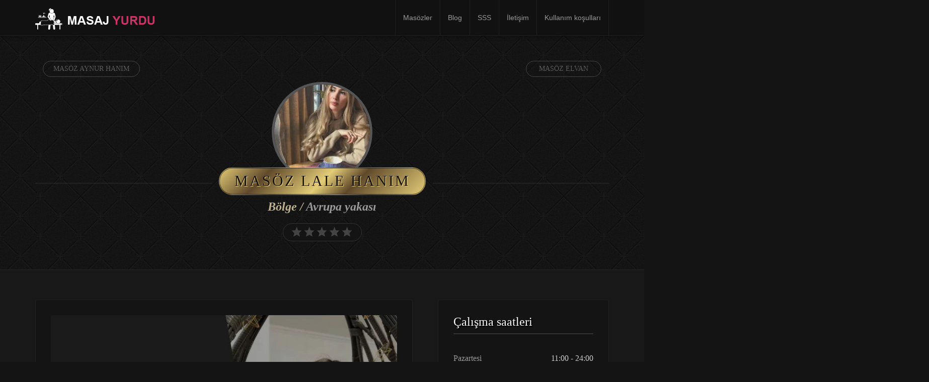

--- FILE ---
content_type: text/html; charset=UTF-8
request_url: https://masajyurdu.com/masoz-lale-hanim/
body_size: 15329
content:
<!doctype html>
<html lang="tr">

<head>
    <meta charset="UTF-8">
    <meta http-equiv="X-UA-Compatible" content="IE=edge">
    <meta name="viewport" content="width=device-width, initial-scale=1, minimum-scale=1, maximum-scale=1">
    <meta name="author" content="masajyurdu.com">
    <script data-minify="1" src="https://masajyurdu.com/wp-content/cache/min/1/html5shiv/3.7.2/html5shiv.min.js?ver=1764143970" data-rocket-defer defer></script>
    <script data-minify="1" src="https://masajyurdu.com/wp-content/cache/min/1/respond/1.4.2/respond.min.js?ver=1764143970" data-rocket-defer defer></script>
    <![endif]-->
        <link rel="pingback" href="https://masajyurdu.com/xmlrpc.php">
		<!--<link href='https://fonts.googleapis.com/css?family=Old+Standard+TT|Open+Sans:400,800|Playfair+Display:400,400italic|Alex+Brush&display=swap' rel='stylesheet' type='text/css'>-->
        <meta name='robots' content='index, follow, max-image-preview:large, max-snippet:-1, max-video-preview:-1' />
<meta name="generator" content=""/>
	<!-- This site is optimized with the Yoast SEO plugin v26.8 - https://yoast.com/product/yoast-seo-wordpress/ -->
	<title>Masöz Lale Hanım &amp; Masaj Vakti</title>
<link data-rocket-prefetch href="https://www.googletagmanager.com" rel="dns-prefetch"><link rel="preload" data-rocket-preload as="image" href="https://masajyurdu.com/wp-content/themes/masajvakti/images/pad.png" fetchpriority="high">
	<meta name="description" content="Masöz lale, daha öncelerde spa merkezlerinde çalışmış eğitimli, sertifikalı deneyimli masöz olarak hizmet veriyorum." />
	<link rel="canonical" href="https://masajyurdu.com/masoz-lale-hanim/" />
	<meta property="og:locale" content="tr_TR" />
	<meta property="og:type" content="article" />
	<meta property="og:title" content="Masöz Lale Hanım &amp; Masaj Vakti" />
	<meta property="og:description" content="Masöz lale, daha öncelerde spa merkezlerinde çalışmış eğitimli, sertifikalı deneyimli masöz olarak hizmet veriyorum." />
	<meta property="og:url" content="https://masajyurdu.com/masoz-lale-hanim/" />
	<meta property="og:site_name" content="Masaj Yurdu" />
	<meta property="article:modified_time" content="2025-04-17T05:55:08+00:00" />
	<meta name="twitter:card" content="summary_large_image" />
	<script type="application/ld+json" class="yoast-schema-graph">{"@context":"https://schema.org","@graph":[{"@type":["WebPage","ProfilePage"],"@id":"https://masajyurdu.com/masoz-lale-hanim/","url":"https://masajyurdu.com/masoz-lale-hanim/","name":"Masöz Lale Hanım & Masaj Vakti","isPartOf":{"@id":"https://masajyurdu.com/#website"},"datePublished":"2023-05-13T18:31:51+00:00","dateModified":"2025-04-17T05:55:08+00:00","description":"Masöz lale, daha öncelerde spa merkezlerinde çalışmış eğitimli, sertifikalı deneyimli masöz olarak hizmet veriyorum.","breadcrumb":{"@id":"https://masajyurdu.com/masoz-lale-hanim/#breadcrumb"},"inLanguage":"tr","potentialAction":[{"@type":"ReadAction","target":["https://masajyurdu.com/masoz-lale-hanim/"]}]},{"@type":"BreadcrumbList","@id":"https://masajyurdu.com/masoz-lale-hanim/#breadcrumb","itemListElement":[{"@type":"ListItem","position":1,"name":"Masözler","item":"https://masajyurdu.com/"},{"@type":"ListItem","position":2,"name":"Models","item":"https://masajyurdu.com/models/"},{"@type":"ListItem","position":3,"name":"Masöz lale hanım"}]},{"@type":"WebSite","@id":"https://masajyurdu.com/#website","url":"https://masajyurdu.com/","name":"Masaj Yurdu","description":"İstanbul Masöz","potentialAction":[{"@type":"SearchAction","target":{"@type":"EntryPoint","urlTemplate":"https://masajyurdu.com/?s={search_term_string}"},"query-input":{"@type":"PropertyValueSpecification","valueRequired":true,"valueName":"search_term_string"}}],"inLanguage":"tr"}]}</script>
	<!-- / Yoast SEO plugin. -->


<link rel="amphtml" href="https://masajyurdu.com/masoz-lale-hanim/amp/" /><meta name="generator" content="AMP for WP 1.1.11"/><link rel='dns-prefetch' href='//ajax.googleapis.com' />
<link rel='dns-prefetch' href='//cdn.jsdelivr.net' />

<link rel="alternate" type="application/rss+xml" title="Masaj Yurdu &raquo; akışı" href="https://masajyurdu.com/feed/" />
<link rel="alternate" type="application/rss+xml" title="Masaj Yurdu &raquo; yorum akışı" href="https://masajyurdu.com/comments/feed/" />
<link rel="alternate" type="application/rss+xml" title="Masaj Yurdu &raquo; Masöz lale hanım yorum akışı" href="https://masajyurdu.com/masoz-lale-hanim/feed/" />
<link rel="alternate" title="oEmbed (JSON)" type="application/json+oembed" href="https://masajyurdu.com/wp-json/oembed/1.0/embed?url=https%3A%2F%2Fmasajyurdu.com%2Fmasoz-lale-hanim%2F" />
<link rel="alternate" title="oEmbed (XML)" type="text/xml+oembed" href="https://masajyurdu.com/wp-json/oembed/1.0/embed?url=https%3A%2F%2Fmasajyurdu.com%2Fmasoz-lale-hanim%2F&#038;format=xml" />
<style id='wp-img-auto-sizes-contain-inline-css' type='text/css'>
img:is([sizes=auto i],[sizes^="auto," i]){contain-intrinsic-size:3000px 1500px}
/*# sourceURL=wp-img-auto-sizes-contain-inline-css */
</style>
<style id='wp-emoji-styles-inline-css' type='text/css'>

	img.wp-smiley, img.emoji {
		display: inline !important;
		border: none !important;
		box-shadow: none !important;
		height: 1em !important;
		width: 1em !important;
		margin: 0 0.07em !important;
		vertical-align: -0.1em !important;
		background: none !important;
		padding: 0 !important;
	}
/*# sourceURL=wp-emoji-styles-inline-css */
</style>
<style id='wp-block-library-inline-css' type='text/css'>
:root{--wp-block-synced-color:#7a00df;--wp-block-synced-color--rgb:122,0,223;--wp-bound-block-color:var(--wp-block-synced-color);--wp-editor-canvas-background:#ddd;--wp-admin-theme-color:#007cba;--wp-admin-theme-color--rgb:0,124,186;--wp-admin-theme-color-darker-10:#006ba1;--wp-admin-theme-color-darker-10--rgb:0,107,160.5;--wp-admin-theme-color-darker-20:#005a87;--wp-admin-theme-color-darker-20--rgb:0,90,135;--wp-admin-border-width-focus:2px}@media (min-resolution:192dpi){:root{--wp-admin-border-width-focus:1.5px}}.wp-element-button{cursor:pointer}:root .has-very-light-gray-background-color{background-color:#eee}:root .has-very-dark-gray-background-color{background-color:#313131}:root .has-very-light-gray-color{color:#eee}:root .has-very-dark-gray-color{color:#313131}:root .has-vivid-green-cyan-to-vivid-cyan-blue-gradient-background{background:linear-gradient(135deg,#00d084,#0693e3)}:root .has-purple-crush-gradient-background{background:linear-gradient(135deg,#34e2e4,#4721fb 50%,#ab1dfe)}:root .has-hazy-dawn-gradient-background{background:linear-gradient(135deg,#faaca8,#dad0ec)}:root .has-subdued-olive-gradient-background{background:linear-gradient(135deg,#fafae1,#67a671)}:root .has-atomic-cream-gradient-background{background:linear-gradient(135deg,#fdd79a,#004a59)}:root .has-nightshade-gradient-background{background:linear-gradient(135deg,#330968,#31cdcf)}:root .has-midnight-gradient-background{background:linear-gradient(135deg,#020381,#2874fc)}:root{--wp--preset--font-size--normal:16px;--wp--preset--font-size--huge:42px}.has-regular-font-size{font-size:1em}.has-larger-font-size{font-size:2.625em}.has-normal-font-size{font-size:var(--wp--preset--font-size--normal)}.has-huge-font-size{font-size:var(--wp--preset--font-size--huge)}.has-text-align-center{text-align:center}.has-text-align-left{text-align:left}.has-text-align-right{text-align:right}.has-fit-text{white-space:nowrap!important}#end-resizable-editor-section{display:none}.aligncenter{clear:both}.items-justified-left{justify-content:flex-start}.items-justified-center{justify-content:center}.items-justified-right{justify-content:flex-end}.items-justified-space-between{justify-content:space-between}.screen-reader-text{border:0;clip-path:inset(50%);height:1px;margin:-1px;overflow:hidden;padding:0;position:absolute;width:1px;word-wrap:normal!important}.screen-reader-text:focus{background-color:#ddd;clip-path:none;color:#444;display:block;font-size:1em;height:auto;left:5px;line-height:normal;padding:15px 23px 14px;text-decoration:none;top:5px;width:auto;z-index:100000}html :where(.has-border-color){border-style:solid}html :where([style*=border-top-color]){border-top-style:solid}html :where([style*=border-right-color]){border-right-style:solid}html :where([style*=border-bottom-color]){border-bottom-style:solid}html :where([style*=border-left-color]){border-left-style:solid}html :where([style*=border-width]){border-style:solid}html :where([style*=border-top-width]){border-top-style:solid}html :where([style*=border-right-width]){border-right-style:solid}html :where([style*=border-bottom-width]){border-bottom-style:solid}html :where([style*=border-left-width]){border-left-style:solid}html :where(img[class*=wp-image-]){height:auto;max-width:100%}:where(figure){margin:0 0 1em}html :where(.is-position-sticky){--wp-admin--admin-bar--position-offset:var(--wp-admin--admin-bar--height,0px)}@media screen and (max-width:600px){html :where(.is-position-sticky){--wp-admin--admin-bar--position-offset:0px}}

/*# sourceURL=wp-block-library-inline-css */
</style><style id='global-styles-inline-css' type='text/css'>
:root{--wp--preset--aspect-ratio--square: 1;--wp--preset--aspect-ratio--4-3: 4/3;--wp--preset--aspect-ratio--3-4: 3/4;--wp--preset--aspect-ratio--3-2: 3/2;--wp--preset--aspect-ratio--2-3: 2/3;--wp--preset--aspect-ratio--16-9: 16/9;--wp--preset--aspect-ratio--9-16: 9/16;--wp--preset--color--black: #000000;--wp--preset--color--cyan-bluish-gray: #abb8c3;--wp--preset--color--white: #ffffff;--wp--preset--color--pale-pink: #f78da7;--wp--preset--color--vivid-red: #cf2e2e;--wp--preset--color--luminous-vivid-orange: #ff6900;--wp--preset--color--luminous-vivid-amber: #fcb900;--wp--preset--color--light-green-cyan: #7bdcb5;--wp--preset--color--vivid-green-cyan: #00d084;--wp--preset--color--pale-cyan-blue: #8ed1fc;--wp--preset--color--vivid-cyan-blue: #0693e3;--wp--preset--color--vivid-purple: #9b51e0;--wp--preset--gradient--vivid-cyan-blue-to-vivid-purple: linear-gradient(135deg,rgb(6,147,227) 0%,rgb(155,81,224) 100%);--wp--preset--gradient--light-green-cyan-to-vivid-green-cyan: linear-gradient(135deg,rgb(122,220,180) 0%,rgb(0,208,130) 100%);--wp--preset--gradient--luminous-vivid-amber-to-luminous-vivid-orange: linear-gradient(135deg,rgb(252,185,0) 0%,rgb(255,105,0) 100%);--wp--preset--gradient--luminous-vivid-orange-to-vivid-red: linear-gradient(135deg,rgb(255,105,0) 0%,rgb(207,46,46) 100%);--wp--preset--gradient--very-light-gray-to-cyan-bluish-gray: linear-gradient(135deg,rgb(238,238,238) 0%,rgb(169,184,195) 100%);--wp--preset--gradient--cool-to-warm-spectrum: linear-gradient(135deg,rgb(74,234,220) 0%,rgb(151,120,209) 20%,rgb(207,42,186) 40%,rgb(238,44,130) 60%,rgb(251,105,98) 80%,rgb(254,248,76) 100%);--wp--preset--gradient--blush-light-purple: linear-gradient(135deg,rgb(255,206,236) 0%,rgb(152,150,240) 100%);--wp--preset--gradient--blush-bordeaux: linear-gradient(135deg,rgb(254,205,165) 0%,rgb(254,45,45) 50%,rgb(107,0,62) 100%);--wp--preset--gradient--luminous-dusk: linear-gradient(135deg,rgb(255,203,112) 0%,rgb(199,81,192) 50%,rgb(65,88,208) 100%);--wp--preset--gradient--pale-ocean: linear-gradient(135deg,rgb(255,245,203) 0%,rgb(182,227,212) 50%,rgb(51,167,181) 100%);--wp--preset--gradient--electric-grass: linear-gradient(135deg,rgb(202,248,128) 0%,rgb(113,206,126) 100%);--wp--preset--gradient--midnight: linear-gradient(135deg,rgb(2,3,129) 0%,rgb(40,116,252) 100%);--wp--preset--font-size--small: 13px;--wp--preset--font-size--medium: 20px;--wp--preset--font-size--large: 36px;--wp--preset--font-size--x-large: 42px;--wp--preset--spacing--20: 0.44rem;--wp--preset--spacing--30: 0.67rem;--wp--preset--spacing--40: 1rem;--wp--preset--spacing--50: 1.5rem;--wp--preset--spacing--60: 2.25rem;--wp--preset--spacing--70: 3.38rem;--wp--preset--spacing--80: 5.06rem;--wp--preset--shadow--natural: 6px 6px 9px rgba(0, 0, 0, 0.2);--wp--preset--shadow--deep: 12px 12px 50px rgba(0, 0, 0, 0.4);--wp--preset--shadow--sharp: 6px 6px 0px rgba(0, 0, 0, 0.2);--wp--preset--shadow--outlined: 6px 6px 0px -3px rgb(255, 255, 255), 6px 6px rgb(0, 0, 0);--wp--preset--shadow--crisp: 6px 6px 0px rgb(0, 0, 0);}:where(.is-layout-flex){gap: 0.5em;}:where(.is-layout-grid){gap: 0.5em;}body .is-layout-flex{display: flex;}.is-layout-flex{flex-wrap: wrap;align-items: center;}.is-layout-flex > :is(*, div){margin: 0;}body .is-layout-grid{display: grid;}.is-layout-grid > :is(*, div){margin: 0;}:where(.wp-block-columns.is-layout-flex){gap: 2em;}:where(.wp-block-columns.is-layout-grid){gap: 2em;}:where(.wp-block-post-template.is-layout-flex){gap: 1.25em;}:where(.wp-block-post-template.is-layout-grid){gap: 1.25em;}.has-black-color{color: var(--wp--preset--color--black) !important;}.has-cyan-bluish-gray-color{color: var(--wp--preset--color--cyan-bluish-gray) !important;}.has-white-color{color: var(--wp--preset--color--white) !important;}.has-pale-pink-color{color: var(--wp--preset--color--pale-pink) !important;}.has-vivid-red-color{color: var(--wp--preset--color--vivid-red) !important;}.has-luminous-vivid-orange-color{color: var(--wp--preset--color--luminous-vivid-orange) !important;}.has-luminous-vivid-amber-color{color: var(--wp--preset--color--luminous-vivid-amber) !important;}.has-light-green-cyan-color{color: var(--wp--preset--color--light-green-cyan) !important;}.has-vivid-green-cyan-color{color: var(--wp--preset--color--vivid-green-cyan) !important;}.has-pale-cyan-blue-color{color: var(--wp--preset--color--pale-cyan-blue) !important;}.has-vivid-cyan-blue-color{color: var(--wp--preset--color--vivid-cyan-blue) !important;}.has-vivid-purple-color{color: var(--wp--preset--color--vivid-purple) !important;}.has-black-background-color{background-color: var(--wp--preset--color--black) !important;}.has-cyan-bluish-gray-background-color{background-color: var(--wp--preset--color--cyan-bluish-gray) !important;}.has-white-background-color{background-color: var(--wp--preset--color--white) !important;}.has-pale-pink-background-color{background-color: var(--wp--preset--color--pale-pink) !important;}.has-vivid-red-background-color{background-color: var(--wp--preset--color--vivid-red) !important;}.has-luminous-vivid-orange-background-color{background-color: var(--wp--preset--color--luminous-vivid-orange) !important;}.has-luminous-vivid-amber-background-color{background-color: var(--wp--preset--color--luminous-vivid-amber) !important;}.has-light-green-cyan-background-color{background-color: var(--wp--preset--color--light-green-cyan) !important;}.has-vivid-green-cyan-background-color{background-color: var(--wp--preset--color--vivid-green-cyan) !important;}.has-pale-cyan-blue-background-color{background-color: var(--wp--preset--color--pale-cyan-blue) !important;}.has-vivid-cyan-blue-background-color{background-color: var(--wp--preset--color--vivid-cyan-blue) !important;}.has-vivid-purple-background-color{background-color: var(--wp--preset--color--vivid-purple) !important;}.has-black-border-color{border-color: var(--wp--preset--color--black) !important;}.has-cyan-bluish-gray-border-color{border-color: var(--wp--preset--color--cyan-bluish-gray) !important;}.has-white-border-color{border-color: var(--wp--preset--color--white) !important;}.has-pale-pink-border-color{border-color: var(--wp--preset--color--pale-pink) !important;}.has-vivid-red-border-color{border-color: var(--wp--preset--color--vivid-red) !important;}.has-luminous-vivid-orange-border-color{border-color: var(--wp--preset--color--luminous-vivid-orange) !important;}.has-luminous-vivid-amber-border-color{border-color: var(--wp--preset--color--luminous-vivid-amber) !important;}.has-light-green-cyan-border-color{border-color: var(--wp--preset--color--light-green-cyan) !important;}.has-vivid-green-cyan-border-color{border-color: var(--wp--preset--color--vivid-green-cyan) !important;}.has-pale-cyan-blue-border-color{border-color: var(--wp--preset--color--pale-cyan-blue) !important;}.has-vivid-cyan-blue-border-color{border-color: var(--wp--preset--color--vivid-cyan-blue) !important;}.has-vivid-purple-border-color{border-color: var(--wp--preset--color--vivid-purple) !important;}.has-vivid-cyan-blue-to-vivid-purple-gradient-background{background: var(--wp--preset--gradient--vivid-cyan-blue-to-vivid-purple) !important;}.has-light-green-cyan-to-vivid-green-cyan-gradient-background{background: var(--wp--preset--gradient--light-green-cyan-to-vivid-green-cyan) !important;}.has-luminous-vivid-amber-to-luminous-vivid-orange-gradient-background{background: var(--wp--preset--gradient--luminous-vivid-amber-to-luminous-vivid-orange) !important;}.has-luminous-vivid-orange-to-vivid-red-gradient-background{background: var(--wp--preset--gradient--luminous-vivid-orange-to-vivid-red) !important;}.has-very-light-gray-to-cyan-bluish-gray-gradient-background{background: var(--wp--preset--gradient--very-light-gray-to-cyan-bluish-gray) !important;}.has-cool-to-warm-spectrum-gradient-background{background: var(--wp--preset--gradient--cool-to-warm-spectrum) !important;}.has-blush-light-purple-gradient-background{background: var(--wp--preset--gradient--blush-light-purple) !important;}.has-blush-bordeaux-gradient-background{background: var(--wp--preset--gradient--blush-bordeaux) !important;}.has-luminous-dusk-gradient-background{background: var(--wp--preset--gradient--luminous-dusk) !important;}.has-pale-ocean-gradient-background{background: var(--wp--preset--gradient--pale-ocean) !important;}.has-electric-grass-gradient-background{background: var(--wp--preset--gradient--electric-grass) !important;}.has-midnight-gradient-background{background: var(--wp--preset--gradient--midnight) !important;}.has-small-font-size{font-size: var(--wp--preset--font-size--small) !important;}.has-medium-font-size{font-size: var(--wp--preset--font-size--medium) !important;}.has-large-font-size{font-size: var(--wp--preset--font-size--large) !important;}.has-x-large-font-size{font-size: var(--wp--preset--font-size--x-large) !important;}
/*# sourceURL=global-styles-inline-css */
</style>

<style id='classic-theme-styles-inline-css' type='text/css'>
/*! This file is auto-generated */
.wp-block-button__link{color:#fff;background-color:#32373c;border-radius:9999px;box-shadow:none;text-decoration:none;padding:calc(.667em + 2px) calc(1.333em + 2px);font-size:1.125em}.wp-block-file__button{background:#32373c;color:#fff;text-decoration:none}
/*# sourceURL=/wp-includes/css/classic-themes.min.css */
</style>
<link rel='stylesheet' id='toc-screen-css' href='https://masajyurdu.com/wp-content/plugins/table-of-contents-plus/screen.min.css?ver=2411.1' type='text/css' media='all' />
<link data-minify="1" rel='stylesheet' id='slickcss-css' href='https://masajyurdu.com/wp-content/cache/min/1/wp-content/themes/masajvakti/assets/plugins/slick/slick.css?ver=1764143969' type='text/css' media='all' />
<link data-minify="1" rel='stylesheet' id='slickthemecss-css' href='https://masajyurdu.com/wp-content/cache/min/1/wp-content/themes/masajvakti/assets/plugins/slick/slick-theme.css?ver=1764143969' type='text/css' media='all' />
<link rel='stylesheet' id='swipercss-css' href='https://masajyurdu.com/wp-content/themes/masajvakti/assets/plugins/swiper/swiper.min.css' type='text/css' media='all' />
<link data-minify="1" rel='stylesheet' id='tosruscss-css' href='https://masajyurdu.com/wp-content/cache/min/1/wp-content/themes/masajvakti/assets/plugins/tosrus/jquery.tosrus.all.css?ver=1764143969' type='text/css' media='all' />
<link data-minify="1" rel='stylesheet' id='bootstrap-css' href='https://masajyurdu.com/wp-content/cache/min/1/wp-content/themes/masajvakti/bootstrap/css/bootstrap.min.css?ver=1764143969' type='text/css' media='all' />
<link data-minify="1" rel='stylesheet' id='style-css' href='https://masajyurdu.com/wp-content/cache/min/1/wp-content/themes/masajvakti/style.css?ver=1764143969' type='text/css' media='all' />
<style id='rocket-lazyload-inline-css' type='text/css'>
.rll-youtube-player{position:relative;padding-bottom:56.23%;height:0;overflow:hidden;max-width:100%;}.rll-youtube-player:focus-within{outline: 2px solid currentColor;outline-offset: 5px;}.rll-youtube-player iframe{position:absolute;top:0;left:0;width:100%;height:100%;z-index:100;background:0 0}.rll-youtube-player img{bottom:0;display:block;left:0;margin:auto;max-width:100%;width:100%;position:absolute;right:0;top:0;border:none;height:auto;-webkit-transition:.4s all;-moz-transition:.4s all;transition:.4s all}.rll-youtube-player img:hover{-webkit-filter:brightness(75%)}.rll-youtube-player .play{height:100%;width:100%;left:0;top:0;position:absolute;background:url(https://masajyurdu.com/wp-content/plugins/wp-rocket/assets/img/youtube.png) no-repeat center;background-color: transparent !important;cursor:pointer;border:none;}
/*# sourceURL=rocket-lazyload-inline-css */
</style>
<script type="text/javascript" src="https://masajyurdu.com/wp-content/themes/masajvakti/assets/js/jquery.min.js" id="jquery-js" data-rocket-defer defer></script>
<script data-minify="1" type="text/javascript" src="https://masajyurdu.com/wp-content/cache/min/1/wp-content/themes/masajvakti/assets/js/rate.js?ver=1764143970" id="rate-js" data-rocket-defer defer></script>
<link rel="https://api.w.org/" href="https://masajyurdu.com/wp-json/" /><link rel="EditURI" type="application/rsd+xml" title="RSD" href="https://masajyurdu.com/xmlrpc.php?rsd" />
<meta name="generator" content="WordPress 6.9" />
<link rel='shortlink' href='https://masajyurdu.com/?p=481' />
<script>document.createElement( "picture" );if(!window.HTMLPictureElement && document.addEventListener) {window.addEventListener("DOMContentLoaded", function() {var s = document.createElement("script");s.src = "https://masajyurdu.com/wp-content/plugins/webp-express/js/picturefill.min.js";document.body.appendChild(s);});}</script><style> .navbar-nav li a { height:px; }</style><link rel="icon" href="https://masajyurdu.com/wp-content/uploads/2021/04/cropped-icon-32x32.jpg" sizes="32x32" />
<link rel="icon" href="https://masajyurdu.com/wp-content/uploads/2021/04/cropped-icon-192x192.jpg" sizes="192x192" />
<link rel="apple-touch-icon" href="https://masajyurdu.com/wp-content/uploads/2021/04/cropped-icon-180x180.jpg" />
<meta name="msapplication-TileImage" content="https://masajyurdu.com/wp-content/uploads/2021/04/cropped-icon-270x270.jpg" />
		<style type="text/css" id="wp-custom-css">
			.model-header-photo  img {
    border: 5px solid #555555;
    border-radius: 50%;
    max-width: 200px;
    width: 100%;
}		</style>
		<noscript><style id="rocket-lazyload-nojs-css">.rll-youtube-player, [data-lazy-src]{display:none !important;}</style></noscript>
<!-- Global site tag (gtag.js) - Google Analytics -->
<script async src="https://www.googletagmanager.com/gtag/js?id=G-PEELTDVHSW"></script>
<script>
window.dataLayer = window.dataLayer || [];
function gtag(){dataLayer.push(arguments);}
gtag('js', new Date());
gtag('config', 'G-PEELTDVHSW');
</script>
    <meta name="generator" content="WP Rocket 3.20.3" data-wpr-features="wpr_defer_js wpr_minify_js wpr_lazyload_images wpr_lazyload_iframes wpr_preconnect_external_domains wpr_oci wpr_minify_css wpr_preload_links wpr_desktop" /></head>
    <body data-rsssl=1 class="wp-singular models-template-default single single-models postid-481 wp-theme-masajvakti" onunload="">
	
        <div  class="site-container">

<!-- ----------- Topbar Location and phone -->

  
		<nav class="navbar navbar-default" role="navigation">
                <div class="container full-on-mobile">
				
                    <div class="navbar-header">
                       
                        <a class="main-logo" href="https://masajyurdu.com">
<img src="data:image/svg+xml,%3Csvg%20xmlns='http://www.w3.org/2000/svg'%20viewBox='0%200%200%200'%3E%3C/svg%3E" class="logo-image" data-lazy-src="https://masajyurdu.com/wp-content/uploads/2021/04/LOGOM.png" /><noscript><img src="https://masajyurdu.com/wp-content/uploads/2021/04/LOGOM.png" class="logo-image" /></noscript>                        </a>
                    </div>
					 <button type="button" class="navbar-toggle" data-toggle="collapse" data-target="#bs-example-navbar-collapse-1">
                            <span class="sr-only">Toggle navigation</span>
                            
							
							<span class="icon-bar"></span>
                            <span class="icon-bar"></span>
                            <span class="icon-bar"></span>
                        </button>
                    <div class="collapse navbar-collapse" id="bs-example-navbar-collapse-1">
                        <ul id="menu-menu" class="nav navbar-nav navbar-right"><li id="menu-item-20" class="menu-item menu-item-type-post_type menu-item-object-page menu-item-home menu-item-20"><a title="Masözler" href="https://masajyurdu.com/">Masözler</a></li>
<li id="menu-item-19" class="menu-item menu-item-type-post_type menu-item-object-page current_page_parent menu-item-19"><a title="Blog" href="https://masajyurdu.com/blog/">Blog</a></li>
<li id="menu-item-76" class="menu-item menu-item-type-post_type menu-item-object-page menu-item-76"><a title="SSS" href="https://masajyurdu.com/sss/">SSS</a></li>
<li id="menu-item-8180" class="menu-item menu-item-type-custom menu-item-object-custom menu-item-8180"><a title="İletişim" href="https://istanbulmasajvakti.net/iletisim/">İletişim</a></li>
<li id="menu-item-610" class="menu-item menu-item-type-post_type menu-item-object-page menu-item-610"><a title="Kullanım koşulları" href="https://masajyurdu.com/kullanim-kosullari/">Kullanım koşulları</a></li>
</ul>                    </div>
                </div>
            </nav>
		<div  id="menu">
		<nav class="navbar navbar-default scroller " role="navigation">                <div  class="container">
				
                    <div class="navbar-header">
                        <button type="button" class="navbar-toggle" data-toggle="collapse" data-target="#bs-example-navbar-collapse-1">
                            <span class="sr-only">Toggle navigation scroller</span>
                            <span class="icon-bar"></span>
                            <span class="icon-bar"></span>
                            <span class="icon-bar"></span>
                        </button>
                        <a class="" href="https://masajyurdu.com">
<img src="data:image/svg+xml,%3Csvg%20xmlns='http://www.w3.org/2000/svg'%20viewBox='0%200%200%200'%3E%3C/svg%3E" data-lazy-src="https://masajyurdu.com/wp-content/uploads/2021/04/LOGOM.png" /><noscript><img src="https://masajyurdu.com/wp-content/uploads/2021/04/LOGOM.png" /></noscript>                        </a>
                    </div>
                    <div class="collapse navbar-collapse" id="bs-example-navbar-collapse-1">
                        <ul id="menu-menu-1" class="nav navbar-nav navbar-right"><li class="menu-item menu-item-type-post_type menu-item-object-page menu-item-home menu-item-20"><a title="Masözler" href="https://masajyurdu.com/">Masözler</a></li>
<li class="menu-item menu-item-type-post_type menu-item-object-page current_page_parent menu-item-19"><a title="Blog" href="https://masajyurdu.com/blog/">Blog</a></li>
<li class="menu-item menu-item-type-post_type menu-item-object-page menu-item-76"><a title="SSS" href="https://masajyurdu.com/sss/">SSS</a></li>
<li class="menu-item menu-item-type-custom menu-item-object-custom menu-item-8180"><a title="İletişim" href="https://istanbulmasajvakti.net/iletisim/">İletişim</a></li>
<li class="menu-item menu-item-type-post_type menu-item-object-page menu-item-610"><a title="Kullanım koşulları" href="https://masajyurdu.com/kullanim-kosullari/">Kullanım koşulları</a></li>
</ul>                    </div>
                </div>
            </nav>
			</div>
            
            <main  class="site-inner">
    <div  class="page-header">
        <div class="jumbotron jumbo-bkg">
            <div class="container jumbotron-inner">
                <div class="container" style="z-index: 9999999;">
                    <div class="nextprevX-container">
                        <div class="hidden-xs col-sm-6 text-left pull-left"><div class="prevnext-left"><a href="https://masajyurdu.com/masoz-aynur-hanim/" title="Masöz aynur hanım"><span>Masöz aynur hanım</span></a></div></div><div class="hidden-xs col-sm-6 text-right pull-right"><div class="prevnext-right"><a href="https://masajyurdu.com/masoz-elvan/" title="Masöz elvan"><span>Masöz elvan</span></a></div></div> 
                    </div>
                </div>
                <div class="container model-head-container">
                                            <div class="model-header-photo"><picture><source data-lazy-srcset="https://masajyurdu.com/wp-content/uploads/2021/10/sr3-200x200.jpg.webp" type="image/webp"><img src="data:image/svg+xml,%3Csvg%20xmlns='http://www.w3.org/2000/svg'%20viewBox='0%200%200%200'%3E%3C/svg%3E" alt="masöz lale hanım" class="webpexpress-processed" data-lazy-src="https://masajyurdu.com/wp-content/uploads/2021/10/sr3-200x200.jpg"><noscript><img src="https://masajyurdu.com/wp-content/uploads/2021/10/sr3-200x200.jpg" alt="masöz lale hanım" class="webpexpress-processed"></noscript></picture></div>
                                                    <h2 class="subtitle fancy"><span class="model-title-bg">Masöz lale hanım</span></h2>
                            <h3 class="model-sub_title"> <b><font color="#bdb392">Bölge / </font><font color="#999999">Avrupa yakası</font></b></h3><ul data-rating="0.0" class="rating" ><li class="empty"><span class="l"></span><span class="r"></span></li><li class="empty"><span class="l"></span><span class="r"></span></li><li class="empty"><span class="l"></span><span class="r"></span></li><li class="empty"><span class="l"></span><span class="r"></span></li><li class="empty"><span class="l"></span><span class="r"></span></li></ul>                </div>
            </div>
        </div>
    </div>
    <section  class="topmar padbottom">
        <div class="container">
            <div class="row">
                <div class="col-md-8 col-sm-8">
                                                                                                                                                                                            <div class="article">
                                                <div class="model-video">
                                                    <iframe loading="lazy" title="Masöz Lale Hanım &amp; Masaj Vakti" src="about:blank" width="640" height="360" frameborder="0" allow="autoplay; fullscreen; picture-in-picture; clipboard-write; encrypted-media; web-share" referrerpolicy="strict-origin-when-cross-origin" data-rocket-lazyload="fitvidscompatible" data-lazy-src="https://player.vimeo.com/video/818264416?dnt=1&#038;app_id=122963"></iframe><noscript><iframe title="Masöz Lale Hanım &amp; Masaj Vakti" src="https://player.vimeo.com/video/818264416?dnt=1&amp;app_id=122963" width="640" height="360" frameborder="0" allow="autoplay; fullscreen; picture-in-picture; clipboard-write; encrypted-media; web-share" referrerpolicy="strict-origin-when-cross-origin"></iframe></noscript>                                                </div>
                                            </div>
                                                                                            <div class="article">
                                                    <div class="headline">
                                                         </div>
                                                    <div class="model-thumbs-gallery">
                                                        <div class="row no-gutters model-gallery-section">
                                                            <div id="model-gallery" class="models-gallery thumbs">
                                                                                                                                                                                                            <div class="model-gallery-container">
                                                                            <div class="grid">
                                                                                <figure class="effect-bubba"> <a href="https://masajyurdu.com/wp-content/uploads/2021/10/sr1.jpg"><picture><source data-lazy-srcset="https://masajyurdu.com/wp-content/uploads/2021/10/sr1-360x504.jpg.webp" type="image/webp"><img src="data:image/svg+xml,%3Csvg%20xmlns='http://www.w3.org/2000/svg'%20viewBox='0%200%200%200'%3E%3C/svg%3E" alt="masöz lale hanım" class="webpexpress-processed" data-lazy-src="https://masajyurdu.com/wp-content/uploads/2021/10/sr1-360x504.jpg"><noscript><img src="https://masajyurdu.com/wp-content/uploads/2021/10/sr1-360x504.jpg" alt="masöz lale hanım" class="webpexpress-processed"></noscript></picture></a>
                                                                                    <figcaption id="single-model-img"> </figcaption>
                                                                                </figure>
                                                                            </div>
                                                                        </div>
                                                                                                                                                <div class="model-gallery-container">
                                                                            <div class="grid">
                                                                                <figure class="effect-bubba"> <a href="https://masajyurdu.com/wp-content/uploads/2021/10/sr.jpg"><picture><source data-lazy-srcset="https://masajyurdu.com/wp-content/uploads/2021/10/sr-360x504.jpg.webp" type="image/webp"><img src="data:image/svg+xml,%3Csvg%20xmlns='http://www.w3.org/2000/svg'%20viewBox='0%200%200%200'%3E%3C/svg%3E" alt="masöz lale hanım" class="webpexpress-processed" data-lazy-src="https://masajyurdu.com/wp-content/uploads/2021/10/sr-360x504.jpg"><noscript><img src="https://masajyurdu.com/wp-content/uploads/2021/10/sr-360x504.jpg" alt="masöz lale hanım" class="webpexpress-processed"></noscript></picture></a>
                                                                                    <figcaption id="single-model-img"> </figcaption>
                                                                                </figure>
                                                                            </div>
                                                                        </div>
                                                                                                                                                <div class="model-gallery-container">
                                                                            <div class="grid">
                                                                                <figure class="effect-bubba"> <a href="https://masajyurdu.com/wp-content/uploads/2021/10/sr2.jpg"><picture><source data-lazy-srcset="https://masajyurdu.com/wp-content/uploads/2021/10/sr2-360x504.jpg.webp" type="image/webp"><img src="data:image/svg+xml,%3Csvg%20xmlns='http://www.w3.org/2000/svg'%20viewBox='0%200%200%200'%3E%3C/svg%3E" alt="masöz lale hanım" class="webpexpress-processed" data-lazy-src="https://masajyurdu.com/wp-content/uploads/2021/10/sr2-360x504.jpg"><noscript><img src="https://masajyurdu.com/wp-content/uploads/2021/10/sr2-360x504.jpg" alt="masöz lale hanım" class="webpexpress-processed"></noscript></picture></a>
                                                                                    <figcaption id="single-model-img"> </figcaption>
                                                                                </figure>
                                                                            </div>
                                                                        </div>
                                                                                                                                                <div class="model-gallery-container">
                                                                            <div class="grid">
                                                                                <figure class="effect-bubba"> <a href="https://masajyurdu.com/wp-content/uploads/2021/10/sr3.jpg"><picture><source data-lazy-srcset="https://masajyurdu.com/wp-content/uploads/2021/10/sr3-360x504.jpg.webp" type="image/webp"><img src="data:image/svg+xml,%3Csvg%20xmlns='http://www.w3.org/2000/svg'%20viewBox='0%200%200%200'%3E%3C/svg%3E" alt="masöz lale hanım" class="webpexpress-processed" data-lazy-src="https://masajyurdu.com/wp-content/uploads/2021/10/sr3-360x504.jpg"><noscript><img src="https://masajyurdu.com/wp-content/uploads/2021/10/sr3-360x504.jpg" alt="masöz lale hanım" class="webpexpress-processed"></noscript></picture></a>
                                                                                    <figcaption id="single-model-img"> </figcaption>
                                                                                </figure>
                                                                            </div>
                                                                        </div>
                                                                                                                                                                                                                </div>
                                                        </div>
                                                    </div>
                                                </div>

                    <style>

                        .np-cont{
                            display: grid; grid-template-columns: 46% 50%
                        }

                        .tel-ngy-no{
                            background: #19a6f9;
                            color: white;
                            font-size: 28px;
                            display: flex;
                            height: 59px;
                            text-align: center;
                            align-items: center;
                            width: 292px;
                            justify-content: center;
                        }

                        .wp-ngy-no{
                            background: #25D366;
                            color: white;
                            font-size: 28px;
                            display: flex;
                            height: 59px;
                            text-align: center;
                            align-items: center;
                            width: 292px;
                            justify-content: center;
                        }

                        @media only screen and (max-width: 720px){
                           .np-cont{
                               display: block;
                           }

                            .wp-ngy-no{margin-bottom:7px;}

                            .wp-ngy-no, .tel-ngy-no{
                                width: unset;
                                font-size:23px;
                                height: 45px;
                            }


                        }

                    </style>

                                                                                                    <div class="aboutmodel-container">
                                                        <h1 style="text-align: center;">Masöz Lale Hanım</h1>
<p>Herkese merhaba ben masaj terapisti masöz lale profilime hoş geldiniz.</p>
<p>M.E.B eğitimlerim sonucu gerekli sertifikalara sahibim.</p>
<p>Daha öncelerde spa merkezlerinde çalışmış deneyimli masözüm.</p>
<p>Şimdilerde ise bu tecrübe ve deneyimimi kendi yerimde bağımsız çalışarak sürdürüyorum.</p>
<p>Bir çok masaj terapisini uygulayan işinin ehli bir masözüm.</p>
<p>Masaj için gerekli donanım ve tertibata sahibim.</p>
<p>Özel hazırladığım aromaterapi masaj yağlarım mevcut dur.</p>
<p>Kaliteli hizmet anlayışımı ön safhada tutup verimli masaj seansı almanızı sağlıyorum.</p>
<p>Bay ve bayanlara hizmet veriyorum.</p>
<p>Bulunduğum yer Avrupa yakası,</p>
<p>Masaj hizmetimi kendi yerimde gerçekleştiriyorum.</p>
<p>Detaylı olarak hizmet bilgilerimi öğrenmek için benimle iletişime geçin.</p>
                                                                <div class="np-cont">
	                                                                                                                                        <div>
                                                                            <a class="wp-ngy-no"
                                                                               href="https://wa.me/+905521634757?text=Merhaba%20masaj%20vakti%20sitesi%20%C3%BCzerinden%20ula%C5%9F%C4%B1yorum%20masaj%20hizmetleriniz%20hakkında%20bilgi%20alabilirmiyim.">
				                                                                0552 163 47 57                                                                                <svg style="fill:white; margin-left:7px;"
                                                                                     xmlns="http://www.w3.org/2000/svg"
                                                                                     width="24" height="24"
                                                                                     viewBox="0 0 24 24">
                                                                                    <path d="M.057 24l1.687-6.163c-1.041-1.804-1.588-3.849-1.587-5.946.003-6.556 5.338-11.891 11.893-11.891 3.181.001 6.167 1.24 8.413 3.488 2.245 2.248 3.481 5.236 3.48 8.414-.003 6.557-5.338 11.892-11.893 11.892-1.99-.001-3.951-.5-5.688-1.448l-6.305 1.654zm6.597-3.807c1.676.995 3.276 1.591 5.392 1.592 5.448 0 9.886-4.434 9.889-9.885.002-5.462-4.415-9.89-9.881-9.892-5.452 0-9.887 4.434-9.889 9.884-.001 2.225.651 3.891 1.746 5.634l-.999 3.648 3.742-.981zm11.387-5.464c-.074-.124-.272-.198-.57-.347-.297-.149-1.758-.868-2.031-.967-.272-.099-.47-.149-.669.149-.198.297-.768.967-.941 1.165-.173.198-.347.223-.644.074-.297-.149-1.255-.462-2.39-1.475-.883-.788-1.48-1.761-1.653-2.059-.173-.297-.018-.458.13-.606.134-.133.297-.347.446-.521.151-.172.2-.296.3-.495.099-.198.05-.372-.025-.521-.075-.148-.669-1.611-.916-2.206-.242-.579-.487-.501-.669-.51l-.57-.01c-.198 0-.52.074-.792.372s-1.04 1.016-1.04 2.479 1.065 2.876 1.213 3.074c.149.198 2.095 3.2 5.076 4.487.709.306 1.263.489 1.694.626.712.226 1.36.194 1.872.118.571-.085 1.758-.719 2.006-1.413.248-.695.248-1.29.173-1.414z"/>
                                                                                </svg>
                                                                            </a>
                                                                        </div>
	                                                                	                                                                                                                                        <div>
                                                                            <a class="tel-ngy-no"
                                                                               href="tel:05521634757">
				                                                                0552 163 47 57                                                                                <svg style="fill: white; margin-left:7px;"
                                                                                     width="24" height="24"
                                                                                     version="1.1" id="Capa_1"
                                                                                     xmlns="http://www.w3.org/2000/svg"
                                                                                     xmlns:xlink="http://www.w3.org/1999/xlink"
                                                                                     x="0px" y="0px"
                                                                                     viewBox="0 0 513.64 513.64"
                                                                                     style="enable-background:new 0 0 513.64 513.64;"
                                                                                     xml:space="preserve">
<g>
    <g>
        <path d="M499.66,376.96l-71.68-71.68c-25.6-25.6-69.12-15.359-79.36,17.92c-7.68,23.041-33.28,35.841-56.32,30.72
			c-51.2-12.8-120.32-79.36-133.12-133.12c-7.68-23.041,7.68-48.641,30.72-56.32c33.28-10.24,43.52-53.76,17.92-79.36l-71.68-71.68
			c-20.48-17.92-51.2-17.92-69.12,0l-48.64,48.64c-48.64,51.2,5.12,186.88,125.44,307.2c120.32,120.32,256,176.641,307.2,125.44
			l48.64-48.64C517.581,425.6,517.581,394.88,499.66,376.96z"/>
    </g>
</g>
                                                                                    <g>
                                                                                    </g>
                                                                                    <g>
                                                                                    </g>
                                                                                    <g>
                                                                                    </g>
                                                                                    <g>
                                                                                    </g>
                                                                                    <g>
                                                                                    </g>
                                                                                    <g>
                                                                                    </g>
                                                                                    <g>
                                                                                    </g>
                                                                                    <g>
                                                                                    </g>
                                                                                    <g>
                                                                                    </g>
                                                                                    <g>
                                                                                    </g>
                                                                                    <g>
                                                                                    </g>
                                                                                    <g>
                                                                                    </g>
                                                                                    <g>
                                                                                    </g>
                                                                                    <g>
                                                                                    </g>
                                                                                    <g>
                                                                                    </g>
                                                                            </a>
                                                                        </div>
	                                                                                                                                </div>

                                                    </div>
                                                
                </div>

                <div class="col-md-4 col-sm-4">
                    <aside id="main_sidebar">
                        <div class="model-sidebar">
                                                                                                <li class="widget ">								
                                                                                    <h3 class="widgettitle">Çalışma saatleri</h3>
                                                                                            <ul class="model-table">
                                                                                                                                                                        <dl> <dt>Pazartesi</dt>
                                                                <dd>
                                                                    11:00 - 24:00                                                                </dd>
                                                            </dl>

                                                                                                                        <dl> <dt>Salı</dt>
                                                                <dd>
                                                                    11:00 - 24:00                                                                </dd>
                                                            </dl>

                                                                                                                        <dl> <dt>Çarşamba</dt>
                                                                <dd>
                                                                    11:00 - 24:00                                                                </dd>
                                                            </dl>

                                                                                                                        <dl> <dt>Perşembe</dt>
                                                                <dd>
                                                                    11:00 - 24:00                                                                </dd>
                                                            </dl>

                                                                                                                        <dl> <dt>Cuma</dt>
                                                                <dd>
                                                                    11:00 - 24:00                                                                </dd>
                                                            </dl>

                                                                                                                        <dl> <dt>Cumartesi</dt>
                                                                <dd>
                                                                    11:00 - 24:00                                                                </dd>
                                                            </dl>

                                                                                                                        <dl> <dt>Pazar</dt>
                                                                <dd>
                                                                    11:00 - 24:00                                                                </dd>
                                                            </dl>

                                                            														<br></br>
										<span style="color: #bdb392;">Pandemi sürecinde çalışma saatleri farklılık gösterebilir.</span>
                                                                                                                </ul>
                                    </li>
                                                                        <li class="widget ">								
                                                                                        <ul class="model-table">
                                                                                                                                                                                                <h3 class="widgettitle">Uyguladığım masaj türleri</h3>
                                                                                                                                                    <p>
                                                                                <p>İsveç masajı</p>
<p>Klasik masaj</p>
<p>Derin doku masajı</p>
<p>Relax masajı</p>
<p>Aromaterapi masajı</p>
<p>Anti stress masajı</p>
<p>Medikal masaj</p>
                                                                            </p>
                                                                                                                            </ul>
                                    </li>
                                                                            					
                        </div>
					<li class="widget ">
<ul class="model-table">
<p>
	</p>
<p>
<iframe loading="lazy" title="Masaj Vakti Uyarı!" src="about:blank" width="960" height="540" frameborder="0" allow="autoplay; fullscreen; picture-in-picture" allowfullscreen data-rocket-lazyload="fitvidscompatible" data-lazy-src="https://player.vimeo.com/video/666085053?h=e4c66929b8&#038;dnt=1&#038;app_id=122963"></iframe><noscript><iframe title="Masaj Vakti Uyarı!" src="https://player.vimeo.com/video/666085053?h=e4c66929b8&amp;dnt=1&amp;app_id=122963" width="960" height="540" frameborder="0" allow="autoplay; fullscreen; picture-in-picture" allowfullscreen></iframe></noscript>
</p>
</ul>
</li>
                    </aside>
                </div>
            </div>
            
            
            
<div id="comments" class="comments-area">

		<!-- Button trigger modal -->
<div class="leaverevbutton"><button type="button" class="buttonanim" data-toggle="modal" data-target="#myModal"><span>
Masöz lale hanım > İsimli terapiste yorum yap</span>
</button></div>


		
	


<!-- Modal -->
<div class="modal fade" id="myModal" tabindex="-1" role="dialog" aria-labelledby="myModalLabel" aria-hidden="true">
<div class="vertical-alignment-helper">
  <div class="modal-dialog vertical-align-center">
    <div class="modal-content">
      <div class="modal-header">
        <button type="button" class="close" data-dismiss="modal" aria-label="Close"><span aria-hidden="true">&times;</span></button>
        <h4 class="modal-title" id="myModalLabel">Yorum yap <span class="modal-review-model">Masöz lale hanım<span></h4>
      </div>
      <div class="modal-body">
       	<div id="respond" class="comment-respond">
		<h3 id="reply-title" class="comment-reply-title"> <small><a rel="nofollow" id="cancel-comment-reply-link" href="/masoz-lale-hanim/#respond" style="display:none;">Yanıtı iptal et</a></small></h3><p class="must-log-in">Yorum yapabilmek için <a href="https://masajyurdu.com/wp-login.php?redirect_to=https%3A%2F%2Fmasajyurdu.com%2Fmasoz-lale-hanim%2F">oturum açmalısınız</a>.</p>	</div><!-- #respond -->
	      </div>
      
    </div>
  </div>
</div></div>

</div><!-- #comments -->
            
        </div>
        </div>
    </section>
                </main>
            <footer class="site-footer" id="footer">
                <div class="container">
                    <div class="row">
                                                    <div class="col-md-3 col-sm-3">
                                <li id="search-4" class="widget widget_search"><h3 class="widgettitle">Site içi arama</h3><form action="https://masajyurdu.com/" method="get">
    <fieldset>
		<div class="input-group">
			<input type="text" name="s" id="search" placeholder="Ne aramak istiyorsun?" value="" class="form-control" />
			<span class="input-group-btn">
				<button type="submit" class="btn btn-primary">Ara</button>
			</span>
		</div>
    </fieldset>
</form></li><li id="text-3" class="widget widget_text">			<div class="textwidget"><p>İstanbul genelinde bölge ayrımı olmaksızın serbest çalışan masaj terapisti masöz bayan profillerinin yer aldığı web sitemizden masaj hizmeti almak için yararlanabilirsiniz.</p>
</div>
		</li>                            </div>
                                                                            <div class="col-md-3 col-sm-3">
                                <li id="nav_menu-3" class="widget widget_nav_menu"><h3 class="widgettitle">Menü</h3><div class="menu-menu-container"><ul id="menu-menu-2" class="menu"><li class="menu-item menu-item-type-post_type menu-item-object-page menu-item-home menu-item-20"><a href="https://masajyurdu.com/">Masözler</a></li>
<li class="menu-item menu-item-type-post_type menu-item-object-page current_page_parent menu-item-19"><a href="https://masajyurdu.com/blog/">Blog</a></li>
<li class="menu-item menu-item-type-post_type menu-item-object-page menu-item-76"><a href="https://masajyurdu.com/sss/">SSS</a></li>
<li class="menu-item menu-item-type-custom menu-item-object-custom menu-item-8180"><a href="https://istanbulmasajvakti.net/iletisim/">İletişim</a></li>
<li class="menu-item menu-item-type-post_type menu-item-object-page menu-item-610"><a href="https://masajyurdu.com/kullanim-kosullari/">Kullanım koşulları</a></li>
</ul></div></li>                            </div>
                                                                            <div class="col-md-3 col-sm-3">
                                
		<li id="recent-posts-4" class="widget widget_recent_entries">
		<h3 class="widgettitle">Son Yazılar</h3>
		<ul>
											<li>
					<a href="https://masajyurdu.com/evde-masaj-hizmeti-veren-masozler/">Evde Masaj Hizmeti Veren Masözler</a>
									</li>
											<li>
					<a href="https://masajyurdu.com/istanbulda-en-iyi-masoz-sitesi/">İstanbul&#8217;da En İyi Masöz Sitesi</a>
									</li>
											<li>
					<a href="https://masajyurdu.com/basaksehir-masoz/">Başakşehir masöz</a>
									</li>
											<li>
					<a href="https://masajyurdu.com/bagcilar-masoz/">Bağcılar masöz</a>
									</li>
											<li>
					<a href="https://masajyurdu.com/istanbul-masaj-salonu/">İstanbul masaj salonu</a>
									</li>
					</ul>

		</li>                            </div>
                                                						
                    </div>
                </div>
				
            </footer>
        </div>        
<div  class="bottom-footer">
<div class="container">
<div  class="col-sm-12 col-md-6 foot-left">Copyright &copy; 2026 <a href="https://masajyurdu.com" title="Masaj Yurdu">Masaj Yurdu</a></div>
<div  class="col-sm-12 col-md-6 foot-right">
28 Ocak 2026 Çarşamba</div>
</div>
</div>
	  <script type="speculationrules">
{"prefetch":[{"source":"document","where":{"and":[{"href_matches":"/*"},{"not":{"href_matches":["/wp-*.php","/wp-admin/*","/wp-content/uploads/*","/wp-content/*","/wp-content/plugins/*","/wp-content/themes/masajvakti/*","/*\\?(.+)"]}},{"not":{"selector_matches":"a[rel~=\"nofollow\"]"}},{"not":{"selector_matches":".no-prefetch, .no-prefetch a"}}]},"eagerness":"conservative"}]}
</script>
<script type="text/javascript" id="toc-front-js-extra">
/* <![CDATA[ */
var tocplus = {"visibility_show":"G\u00f6ster","visibility_hide":"Gizle","width":"Auto"};
//# sourceURL=toc-front-js-extra
/* ]]> */
</script>
<script type="text/javascript" src="https://masajyurdu.com/wp-content/plugins/table-of-contents-plus/front.min.js?ver=2411.1" id="toc-front-js" data-rocket-defer defer></script>
<script type="text/javascript" id="rocket-browser-checker-js-after">
/* <![CDATA[ */
"use strict";var _createClass=function(){function defineProperties(target,props){for(var i=0;i<props.length;i++){var descriptor=props[i];descriptor.enumerable=descriptor.enumerable||!1,descriptor.configurable=!0,"value"in descriptor&&(descriptor.writable=!0),Object.defineProperty(target,descriptor.key,descriptor)}}return function(Constructor,protoProps,staticProps){return protoProps&&defineProperties(Constructor.prototype,protoProps),staticProps&&defineProperties(Constructor,staticProps),Constructor}}();function _classCallCheck(instance,Constructor){if(!(instance instanceof Constructor))throw new TypeError("Cannot call a class as a function")}var RocketBrowserCompatibilityChecker=function(){function RocketBrowserCompatibilityChecker(options){_classCallCheck(this,RocketBrowserCompatibilityChecker),this.passiveSupported=!1,this._checkPassiveOption(this),this.options=!!this.passiveSupported&&options}return _createClass(RocketBrowserCompatibilityChecker,[{key:"_checkPassiveOption",value:function(self){try{var options={get passive(){return!(self.passiveSupported=!0)}};window.addEventListener("test",null,options),window.removeEventListener("test",null,options)}catch(err){self.passiveSupported=!1}}},{key:"initRequestIdleCallback",value:function(){!1 in window&&(window.requestIdleCallback=function(cb){var start=Date.now();return setTimeout(function(){cb({didTimeout:!1,timeRemaining:function(){return Math.max(0,50-(Date.now()-start))}})},1)}),!1 in window&&(window.cancelIdleCallback=function(id){return clearTimeout(id)})}},{key:"isDataSaverModeOn",value:function(){return"connection"in navigator&&!0===navigator.connection.saveData}},{key:"supportsLinkPrefetch",value:function(){var elem=document.createElement("link");return elem.relList&&elem.relList.supports&&elem.relList.supports("prefetch")&&window.IntersectionObserver&&"isIntersecting"in IntersectionObserverEntry.prototype}},{key:"isSlowConnection",value:function(){return"connection"in navigator&&"effectiveType"in navigator.connection&&("2g"===navigator.connection.effectiveType||"slow-2g"===navigator.connection.effectiveType)}}]),RocketBrowserCompatibilityChecker}();
//# sourceURL=rocket-browser-checker-js-after
/* ]]> */
</script>
<script type="text/javascript" id="rocket-preload-links-js-extra">
/* <![CDATA[ */
var RocketPreloadLinksConfig = {"excludeUris":"/(?:.+/)?feed(?:/(?:.+/?)?)?$|/(?:.+/)?embed/|/(index.php/)?(.*)wp-json(/.*|$)|/refer/|/go/|/recommend/|/recommends/","usesTrailingSlash":"1","imageExt":"jpg|jpeg|gif|png|tiff|bmp|webp|avif|pdf|doc|docx|xls|xlsx|php","fileExt":"jpg|jpeg|gif|png|tiff|bmp|webp|avif|pdf|doc|docx|xls|xlsx|php|html|htm","siteUrl":"https://masajyurdu.com","onHoverDelay":"100","rateThrottle":"3"};
//# sourceURL=rocket-preload-links-js-extra
/* ]]> */
</script>
<script type="text/javascript" id="rocket-preload-links-js-after">
/* <![CDATA[ */
(function() {
"use strict";var r="function"==typeof Symbol&&"symbol"==typeof Symbol.iterator?function(e){return typeof e}:function(e){return e&&"function"==typeof Symbol&&e.constructor===Symbol&&e!==Symbol.prototype?"symbol":typeof e},e=function(){function i(e,t){for(var n=0;n<t.length;n++){var i=t[n];i.enumerable=i.enumerable||!1,i.configurable=!0,"value"in i&&(i.writable=!0),Object.defineProperty(e,i.key,i)}}return function(e,t,n){return t&&i(e.prototype,t),n&&i(e,n),e}}();function i(e,t){if(!(e instanceof t))throw new TypeError("Cannot call a class as a function")}var t=function(){function n(e,t){i(this,n),this.browser=e,this.config=t,this.options=this.browser.options,this.prefetched=new Set,this.eventTime=null,this.threshold=1111,this.numOnHover=0}return e(n,[{key:"init",value:function(){!this.browser.supportsLinkPrefetch()||this.browser.isDataSaverModeOn()||this.browser.isSlowConnection()||(this.regex={excludeUris:RegExp(this.config.excludeUris,"i"),images:RegExp(".("+this.config.imageExt+")$","i"),fileExt:RegExp(".("+this.config.fileExt+")$","i")},this._initListeners(this))}},{key:"_initListeners",value:function(e){-1<this.config.onHoverDelay&&document.addEventListener("mouseover",e.listener.bind(e),e.listenerOptions),document.addEventListener("mousedown",e.listener.bind(e),e.listenerOptions),document.addEventListener("touchstart",e.listener.bind(e),e.listenerOptions)}},{key:"listener",value:function(e){var t=e.target.closest("a"),n=this._prepareUrl(t);if(null!==n)switch(e.type){case"mousedown":case"touchstart":this._addPrefetchLink(n);break;case"mouseover":this._earlyPrefetch(t,n,"mouseout")}}},{key:"_earlyPrefetch",value:function(t,e,n){var i=this,r=setTimeout(function(){if(r=null,0===i.numOnHover)setTimeout(function(){return i.numOnHover=0},1e3);else if(i.numOnHover>i.config.rateThrottle)return;i.numOnHover++,i._addPrefetchLink(e)},this.config.onHoverDelay);t.addEventListener(n,function e(){t.removeEventListener(n,e,{passive:!0}),null!==r&&(clearTimeout(r),r=null)},{passive:!0})}},{key:"_addPrefetchLink",value:function(i){return this.prefetched.add(i.href),new Promise(function(e,t){var n=document.createElement("link");n.rel="prefetch",n.href=i.href,n.onload=e,n.onerror=t,document.head.appendChild(n)}).catch(function(){})}},{key:"_prepareUrl",value:function(e){if(null===e||"object"!==(void 0===e?"undefined":r(e))||!1 in e||-1===["http:","https:"].indexOf(e.protocol))return null;var t=e.href.substring(0,this.config.siteUrl.length),n=this._getPathname(e.href,t),i={original:e.href,protocol:e.protocol,origin:t,pathname:n,href:t+n};return this._isLinkOk(i)?i:null}},{key:"_getPathname",value:function(e,t){var n=t?e.substring(this.config.siteUrl.length):e;return n.startsWith("/")||(n="/"+n),this._shouldAddTrailingSlash(n)?n+"/":n}},{key:"_shouldAddTrailingSlash",value:function(e){return this.config.usesTrailingSlash&&!e.endsWith("/")&&!this.regex.fileExt.test(e)}},{key:"_isLinkOk",value:function(e){return null!==e&&"object"===(void 0===e?"undefined":r(e))&&(!this.prefetched.has(e.href)&&e.origin===this.config.siteUrl&&-1===e.href.indexOf("?")&&-1===e.href.indexOf("#")&&!this.regex.excludeUris.test(e.href)&&!this.regex.images.test(e.href))}}],[{key:"run",value:function(){"undefined"!=typeof RocketPreloadLinksConfig&&new n(new RocketBrowserCompatibilityChecker({capture:!0,passive:!0}),RocketPreloadLinksConfig).init()}}]),n}();t.run();
}());

//# sourceURL=rocket-preload-links-js-after
/* ]]> */
</script>
<script type="text/javascript" src="https://masajyurdu.com/wp-content/themes/masajvakti/assets/plugins/swiper/swiper.min.js" id="swiperjs-js" data-rocket-defer defer></script>
<script data-minify="1" type="text/javascript" src="https://masajyurdu.com/wp-content/cache/min/1/wp-content/themes/masajvakti/assets/plugins/slick/slick.js?ver=1764143970" id="slickjs-js" data-rocket-defer defer></script>
<script data-minify="1" type="text/javascript" src="https://masajyurdu.com/wp-content/cache/min/1/wp-content/themes/masajvakti/assets/js/jquery.fitvids.js?ver=1764143970" id="prefix-fitvids-js" data-rocket-defer defer></script>
<script data-minify="1" type="text/javascript" src="https://masajyurdu.com/wp-content/cache/min/1/wp-content/themes/masajvakti/assets/plugins/slick/slick-init.js?ver=1764143970" id="slickinitjs-js" data-rocket-defer defer></script>
<script data-minify="1" type="text/javascript" src="https://masajyurdu.com/wp-content/cache/min/1/wp-content/themes/masajvakti/assets/plugins/swiper/swiper-init.js?ver=1764143970" id="swiperinitjs-js" data-rocket-defer defer></script>
<script data-minify="1" type="text/javascript" src="https://masajyurdu.com/wp-content/cache/min/1/wp-content/themes/masajvakti/assets/plugins/tosrus/tosrus-init.js?ver=1764143970" id="tosrusinitjs-js" data-rocket-defer defer></script>
<script type="text/javascript" src="https://masajyurdu.com/wp-content/themes/masajvakti/bootstrap/js/bootstrap.min.js" id="bootstrap-js" data-rocket-defer defer></script>
<script data-minify="1" type="text/javascript" src="https://masajyurdu.com/wp-content/cache/min/1/wp-content/themes/masajvakti/assets/js/ie10-viewport-bug-workaround.js?ver=1764143970" id="ieviewportbugworkaround-js" data-rocket-defer defer></script>
<script data-minify="1" type="text/javascript" src="https://masajyurdu.com/wp-content/cache/min/1/wp-content/themes/masajvakti/assets/js/isotope.js?ver=1764143970" id="isotopejs-js" data-rocket-defer defer></script>
<script type="text/javascript" src="https://masajyurdu.com/wp-content/themes/masajvakti/assets/js/jquery.isotope.min.js" id="isotopejsmin-js" data-rocket-defer defer></script>
<script data-minify="1" type="text/javascript" src="https://masajyurdu.com/wp-content/cache/min/1/wp-content/themes/masajvakti/assets/js/scripts.js?ver=1764143970" id="scripts-js" data-rocket-defer defer></script>
<script data-minify="1" type="text/javascript" src="https://masajyurdu.com/wp-content/cache/min/1/ajax/libs/jqueryui/1.10.1/jquery-ui.min.js?ver=1764143970" id="jqueryui-js" data-rocket-defer defer></script>
<script data-minify="1" type="text/javascript" src="https://masajyurdu.com/wp-content/cache/min/1/hammerjs/2.0.3/hammer.min.js?ver=1764143970" id="hammerjs-js" data-rocket-defer defer></script>
<script data-minify="1" type="text/javascript" src="https://masajyurdu.com/wp-content/cache/min/1/wp-content/themes/masajvakti/assets/plugins/tosrus/FlameViewportScale.js?ver=1764143970" id="flameviewjs-js" data-rocket-defer defer></script>
<script type="text/javascript" src="https://masajyurdu.com/wp-content/themes/masajvakti/assets/plugins/tosrus/jquery.tosrus.all.min.js" id="tosrusalljs-js" data-rocket-defer defer></script>
<script>window.lazyLoadOptions=[{elements_selector:"img[data-lazy-src],.rocket-lazyload,iframe[data-lazy-src]",data_src:"lazy-src",data_srcset:"lazy-srcset",data_sizes:"lazy-sizes",class_loading:"lazyloading",class_loaded:"lazyloaded",threshold:300,callback_loaded:function(element){if(element.tagName==="IFRAME"&&element.dataset.rocketLazyload=="fitvidscompatible"){if(element.classList.contains("lazyloaded")){if(typeof window.jQuery!="undefined"){if(jQuery.fn.fitVids){jQuery(element).parent().fitVids()}}}}}},{elements_selector:".rocket-lazyload",data_src:"lazy-src",data_srcset:"lazy-srcset",data_sizes:"lazy-sizes",class_loading:"lazyloading",class_loaded:"lazyloaded",threshold:300,}];window.addEventListener('LazyLoad::Initialized',function(e){var lazyLoadInstance=e.detail.instance;if(window.MutationObserver){var observer=new MutationObserver(function(mutations){var image_count=0;var iframe_count=0;var rocketlazy_count=0;mutations.forEach(function(mutation){for(var i=0;i<mutation.addedNodes.length;i++){if(typeof mutation.addedNodes[i].getElementsByTagName!=='function'){continue}
if(typeof mutation.addedNodes[i].getElementsByClassName!=='function'){continue}
images=mutation.addedNodes[i].getElementsByTagName('img');is_image=mutation.addedNodes[i].tagName=="IMG";iframes=mutation.addedNodes[i].getElementsByTagName('iframe');is_iframe=mutation.addedNodes[i].tagName=="IFRAME";rocket_lazy=mutation.addedNodes[i].getElementsByClassName('rocket-lazyload');image_count+=images.length;iframe_count+=iframes.length;rocketlazy_count+=rocket_lazy.length;if(is_image){image_count+=1}
if(is_iframe){iframe_count+=1}}});if(image_count>0||iframe_count>0||rocketlazy_count>0){lazyLoadInstance.update()}});var b=document.getElementsByTagName("body")[0];var config={childList:!0,subtree:!0};observer.observe(b,config)}},!1)</script><script data-no-minify="1" async src="https://masajyurdu.com/wp-content/plugins/wp-rocket/assets/js/lazyload/17.8.3/lazyload.min.js"></script><script>function lazyLoadThumb(e,alt,l){var t='<img data-lazy-src="https://i.ytimg.com/vi/ID/hqdefault.jpg" alt="" width="480" height="360"><noscript><img src="https://i.ytimg.com/vi/ID/hqdefault.jpg" alt="" width="480" height="360"></noscript>',a='<button class="play" aria-label="YouTube görüntüsünü oynat"></button>';if(l){t=t.replace('data-lazy-','');t=t.replace('loading="lazy"','');t=t.replace(/<noscript>.*?<\/noscript>/g,'');}t=t.replace('alt=""','alt="'+alt+'"');return t.replace("ID",e)+a}function lazyLoadYoutubeIframe(){var e=document.createElement("iframe"),t="ID?autoplay=1";t+=0===this.parentNode.dataset.query.length?"":"&"+this.parentNode.dataset.query;e.setAttribute("src",t.replace("ID",this.parentNode.dataset.src)),e.setAttribute("frameborder","0"),e.setAttribute("allowfullscreen","1"),e.setAttribute("allow","accelerometer; autoplay; encrypted-media; gyroscope; picture-in-picture"),this.parentNode.parentNode.replaceChild(e,this.parentNode)}document.addEventListener("DOMContentLoaded",function(){var exclusions=[];var e,t,p,u,l,a=document.getElementsByClassName("rll-youtube-player");for(t=0;t<a.length;t++)(e=document.createElement("div")),(u='https://i.ytimg.com/vi/ID/hqdefault.jpg'),(u=u.replace('ID',a[t].dataset.id)),(l=exclusions.some(exclusion=>u.includes(exclusion))),e.setAttribute("data-id",a[t].dataset.id),e.setAttribute("data-query",a[t].dataset.query),e.setAttribute("data-src",a[t].dataset.src),(e.innerHTML=lazyLoadThumb(a[t].dataset.id,a[t].dataset.alt,l)),a[t].appendChild(e),(p=e.querySelector(".play")),(p.onclick=lazyLoadYoutubeIframe)});</script>
    <script defer src="https://static.cloudflareinsights.com/beacon.min.js/vcd15cbe7772f49c399c6a5babf22c1241717689176015" integrity="sha512-ZpsOmlRQV6y907TI0dKBHq9Md29nnaEIPlkf84rnaERnq6zvWvPUqr2ft8M1aS28oN72PdrCzSjY4U6VaAw1EQ==" data-cf-beacon='{"version":"2024.11.0","token":"68a3ba582fa9428882f7db74813fb725","r":1,"server_timing":{"name":{"cfCacheStatus":true,"cfEdge":true,"cfExtPri":true,"cfL4":true,"cfOrigin":true,"cfSpeedBrain":true},"location_startswith":null}}' crossorigin="anonymous"></script>
</body>
</html>

<!-- This website is like a Rocket, isn't it? Performance optimized by WP Rocket. Learn more: https://wp-rocket.me - Debug: cached@1769591766 -->

--- FILE ---
content_type: text/html; charset=UTF-8
request_url: https://player.vimeo.com/video/818264416?dnt=1&app_id=122963
body_size: 6724
content:
<!DOCTYPE html>
<html lang="en">
<head>
  <meta charset="utf-8">
  <meta name="viewport" content="width=device-width,initial-scale=1,user-scalable=yes">
  
  <link rel="canonical" href="https://player.vimeo.com/video/818264416">
  <meta name="googlebot" content="noindex,indexifembedded">
  
  
  <title>Masöz Lale Hanım &amp; Masaj Vakti on Vimeo</title>
  <style>
      body, html, .player, .fallback {
          overflow: hidden;
          width: 100%;
          height: 100%;
          margin: 0;
          padding: 0;
      }
      .fallback {
          
              background-color: transparent;
          
      }
      .player.loading { opacity: 0; }
      .fallback iframe {
          position: fixed;
          left: 0;
          top: 0;
          width: 100%;
          height: 100%;
      }
  </style>
  <link rel="modulepreload" href="https://f.vimeocdn.com/p/4.46.25/js/player.module.js" crossorigin="anonymous">
  <link rel="modulepreload" href="https://f.vimeocdn.com/p/4.46.25/js/vendor.module.js" crossorigin="anonymous">
  <link rel="preload" href="https://f.vimeocdn.com/p/4.46.25/css/player.css" as="style">
</head>

<body>


<div class="vp-placeholder">
    <style>
        .vp-placeholder,
        .vp-placeholder-thumb,
        .vp-placeholder-thumb::before,
        .vp-placeholder-thumb::after {
            position: absolute;
            top: 0;
            bottom: 0;
            left: 0;
            right: 0;
        }
        .vp-placeholder {
            visibility: hidden;
            width: 100%;
            max-height: 100%;
            height: calc(1080 / 1920 * 100vw);
            max-width: calc(1920 / 1080 * 100vh);
            margin: auto;
        }
        .vp-placeholder-carousel {
            display: none;
            background-color: #000;
            position: absolute;
            left: 0;
            right: 0;
            bottom: -60px;
            height: 60px;
        }
    </style>

    

    
        <style>
            .vp-placeholder-thumb {
                overflow: hidden;
                width: 100%;
                max-height: 100%;
                margin: auto;
            }
            .vp-placeholder-thumb::before,
            .vp-placeholder-thumb::after {
                content: "";
                display: block;
                filter: blur(7px);
                margin: 0;
                background: url(https://i.vimeocdn.com/video/1656541109-6d49329cd6fc6458f0c48beefbfce51da5d26ec32fd10a96ce09bea50e28a0f9-d?mw=80&q=85) 50% 50% / contain no-repeat;
            }
            .vp-placeholder-thumb::before {
                 
                margin: -30px;
            }
        </style>
    

    <div class="vp-placeholder-thumb"></div>
    <div class="vp-placeholder-carousel"></div>
    <script>function placeholderInit(t,h,d,s,n,o){var i=t.querySelector(".vp-placeholder"),v=t.querySelector(".vp-placeholder-thumb");if(h){var p=function(){try{return window.self!==window.top}catch(a){return!0}}(),w=200,y=415,r=60;if(!p&&window.innerWidth>=w&&window.innerWidth<y){i.style.bottom=r+"px",i.style.maxHeight="calc(100vh - "+r+"px)",i.style.maxWidth="calc("+n+" / "+o+" * (100vh - "+r+"px))";var f=t.querySelector(".vp-placeholder-carousel");f.style.display="block"}}if(d){var e=new Image;e.onload=function(){var a=n/o,c=e.width/e.height;if(c<=.95*a||c>=1.05*a){var l=i.getBoundingClientRect(),g=l.right-l.left,b=l.bottom-l.top,m=window.innerWidth/g*100,x=window.innerHeight/b*100;v.style.height="calc("+e.height+" / "+e.width+" * "+m+"vw)",v.style.maxWidth="calc("+e.width+" / "+e.height+" * "+x+"vh)"}i.style.visibility="visible"},e.src=s}else i.style.visibility="visible"}
</script>
    <script>placeholderInit(document,  false ,  true , "https://i.vimeocdn.com/video/1656541109-6d49329cd6fc6458f0c48beefbfce51da5d26ec32fd10a96ce09bea50e28a0f9-d?mw=80\u0026q=85",  1920 ,  1080 );</script>
</div>

<div id="player" class="player"></div>
<script>window.playerConfig = {"cdn_url":"https://f.vimeocdn.com","vimeo_api_url":"api.vimeo.com","request":{"files":{"dash":{"cdns":{"akfire_interconnect_quic":{"avc_url":"https://vod-adaptive-ak.vimeocdn.com/exp=1769617472~acl=%2Ff0636718-bdba-4c4f-87cb-a692965dc7cb%2Fpsid%3Da57c79a81a73935d873481788d201297bdc45439587d99760ded9eedd7086527%2F%2A~hmac=c400d29618b7e51db7388c1c468615ef50542ba1ea8940ec481084884a47a531/f0636718-bdba-4c4f-87cb-a692965dc7cb/psid=a57c79a81a73935d873481788d201297bdc45439587d99760ded9eedd7086527/v2/playlist/av/primary/prot/cXNyPTE/playlist.json?omit=av1-hevc\u0026pathsig=8c953e4f~a9nd86BMhfORbJPZasA-A2qpvl9whQ4UHUDTTjx18v0\u0026qsr=1\u0026r=dXM%3D\u0026rh=2Kvvm6","origin":"gcs","url":"https://vod-adaptive-ak.vimeocdn.com/exp=1769617472~acl=%2Ff0636718-bdba-4c4f-87cb-a692965dc7cb%2Fpsid%3Da57c79a81a73935d873481788d201297bdc45439587d99760ded9eedd7086527%2F%2A~hmac=c400d29618b7e51db7388c1c468615ef50542ba1ea8940ec481084884a47a531/f0636718-bdba-4c4f-87cb-a692965dc7cb/psid=a57c79a81a73935d873481788d201297bdc45439587d99760ded9eedd7086527/v2/playlist/av/primary/prot/cXNyPTE/playlist.json?pathsig=8c953e4f~a9nd86BMhfORbJPZasA-A2qpvl9whQ4UHUDTTjx18v0\u0026qsr=1\u0026r=dXM%3D\u0026rh=2Kvvm6"},"fastly_skyfire":{"avc_url":"https://skyfire.vimeocdn.com/1769617472-0xb1175eea84604a871a55244ebfa2a28b63dbe157/f0636718-bdba-4c4f-87cb-a692965dc7cb/psid=a57c79a81a73935d873481788d201297bdc45439587d99760ded9eedd7086527/v2/playlist/av/primary/prot/cXNyPTE/playlist.json?omit=av1-hevc\u0026pathsig=8c953e4f~a9nd86BMhfORbJPZasA-A2qpvl9whQ4UHUDTTjx18v0\u0026qsr=1\u0026r=dXM%3D\u0026rh=2Kvvm6","origin":"gcs","url":"https://skyfire.vimeocdn.com/1769617472-0xb1175eea84604a871a55244ebfa2a28b63dbe157/f0636718-bdba-4c4f-87cb-a692965dc7cb/psid=a57c79a81a73935d873481788d201297bdc45439587d99760ded9eedd7086527/v2/playlist/av/primary/prot/cXNyPTE/playlist.json?pathsig=8c953e4f~a9nd86BMhfORbJPZasA-A2qpvl9whQ4UHUDTTjx18v0\u0026qsr=1\u0026r=dXM%3D\u0026rh=2Kvvm6"}},"default_cdn":"akfire_interconnect_quic","separate_av":true,"streams":[{"profile":"f3f6f5f0-2e6b-4e90-994e-842d1feeabc0","id":"f40c5bb3-1ee2-4f5f-a7b0-54ecd56b33ff","fps":29.98,"quality":"720p"},{"profile":"d0b41bac-2bf2-4310-8113-df764d486192","id":"331d7ea9-2f30-44a1-9633-dd8baac2574e","fps":29.98,"quality":"240p"},{"profile":"5ff7441f-4973-4241-8c2e-976ef4a572b0","id":"4463c009-d1cf-4a77-9b13-1b307983ae4a","fps":29.98,"quality":"1080p"},{"profile":"c3347cdf-6c91-4ab3-8d56-737128e7a65f","id":"5e43c0ba-85ca-4211-9e20-d339d7ad59f6","fps":29.98,"quality":"360p"},{"profile":"f9e4a5d7-8043-4af3-b231-641ca735a130","id":"5f0b7a6b-f934-48cc-8a2a-7d05d6ede579","fps":29.98,"quality":"540p"}],"streams_avc":[{"profile":"c3347cdf-6c91-4ab3-8d56-737128e7a65f","id":"5e43c0ba-85ca-4211-9e20-d339d7ad59f6","fps":29.98,"quality":"360p"},{"profile":"f9e4a5d7-8043-4af3-b231-641ca735a130","id":"5f0b7a6b-f934-48cc-8a2a-7d05d6ede579","fps":29.98,"quality":"540p"},{"profile":"f3f6f5f0-2e6b-4e90-994e-842d1feeabc0","id":"f40c5bb3-1ee2-4f5f-a7b0-54ecd56b33ff","fps":29.98,"quality":"720p"},{"profile":"d0b41bac-2bf2-4310-8113-df764d486192","id":"331d7ea9-2f30-44a1-9633-dd8baac2574e","fps":29.98,"quality":"240p"},{"profile":"5ff7441f-4973-4241-8c2e-976ef4a572b0","id":"4463c009-d1cf-4a77-9b13-1b307983ae4a","fps":29.98,"quality":"1080p"}]},"hls":{"captions":"https://vod-adaptive-ak.vimeocdn.com/exp=1769617472~acl=%2Ff0636718-bdba-4c4f-87cb-a692965dc7cb%2Fpsid%3Da57c79a81a73935d873481788d201297bdc45439587d99760ded9eedd7086527%2F%2A~hmac=c400d29618b7e51db7388c1c468615ef50542ba1ea8940ec481084884a47a531/f0636718-bdba-4c4f-87cb-a692965dc7cb/psid=a57c79a81a73935d873481788d201297bdc45439587d99760ded9eedd7086527/v2/playlist/av/primary/sub/86241100-c-en-x-autogen/prot/cXNyPTE/playlist.m3u8?ext-subs=1\u0026omit=opus\u0026pathsig=8c953e4f~7n2NHYpmH7p9wVzYIIsqNGyq0wljdWtwXnBy1VJioco\u0026qsr=1\u0026r=dXM%3D\u0026rh=2Kvvm6\u0026sf=fmp4","cdns":{"akfire_interconnect_quic":{"avc_url":"https://vod-adaptive-ak.vimeocdn.com/exp=1769617472~acl=%2Ff0636718-bdba-4c4f-87cb-a692965dc7cb%2Fpsid%3Da57c79a81a73935d873481788d201297bdc45439587d99760ded9eedd7086527%2F%2A~hmac=c400d29618b7e51db7388c1c468615ef50542ba1ea8940ec481084884a47a531/f0636718-bdba-4c4f-87cb-a692965dc7cb/psid=a57c79a81a73935d873481788d201297bdc45439587d99760ded9eedd7086527/v2/playlist/av/primary/sub/86241100-c-en-x-autogen/prot/cXNyPTE/playlist.m3u8?ext-subs=1\u0026omit=av1-hevc-opus\u0026pathsig=8c953e4f~7n2NHYpmH7p9wVzYIIsqNGyq0wljdWtwXnBy1VJioco\u0026qsr=1\u0026r=dXM%3D\u0026rh=2Kvvm6\u0026sf=fmp4","captions":"https://vod-adaptive-ak.vimeocdn.com/exp=1769617472~acl=%2Ff0636718-bdba-4c4f-87cb-a692965dc7cb%2Fpsid%3Da57c79a81a73935d873481788d201297bdc45439587d99760ded9eedd7086527%2F%2A~hmac=c400d29618b7e51db7388c1c468615ef50542ba1ea8940ec481084884a47a531/f0636718-bdba-4c4f-87cb-a692965dc7cb/psid=a57c79a81a73935d873481788d201297bdc45439587d99760ded9eedd7086527/v2/playlist/av/primary/sub/86241100-c-en-x-autogen/prot/cXNyPTE/playlist.m3u8?ext-subs=1\u0026omit=opus\u0026pathsig=8c953e4f~7n2NHYpmH7p9wVzYIIsqNGyq0wljdWtwXnBy1VJioco\u0026qsr=1\u0026r=dXM%3D\u0026rh=2Kvvm6\u0026sf=fmp4","origin":"gcs","url":"https://vod-adaptive-ak.vimeocdn.com/exp=1769617472~acl=%2Ff0636718-bdba-4c4f-87cb-a692965dc7cb%2Fpsid%3Da57c79a81a73935d873481788d201297bdc45439587d99760ded9eedd7086527%2F%2A~hmac=c400d29618b7e51db7388c1c468615ef50542ba1ea8940ec481084884a47a531/f0636718-bdba-4c4f-87cb-a692965dc7cb/psid=a57c79a81a73935d873481788d201297bdc45439587d99760ded9eedd7086527/v2/playlist/av/primary/sub/86241100-c-en-x-autogen/prot/cXNyPTE/playlist.m3u8?ext-subs=1\u0026omit=opus\u0026pathsig=8c953e4f~7n2NHYpmH7p9wVzYIIsqNGyq0wljdWtwXnBy1VJioco\u0026qsr=1\u0026r=dXM%3D\u0026rh=2Kvvm6\u0026sf=fmp4"},"fastly_skyfire":{"avc_url":"https://skyfire.vimeocdn.com/1769617472-0xb1175eea84604a871a55244ebfa2a28b63dbe157/f0636718-bdba-4c4f-87cb-a692965dc7cb/psid=a57c79a81a73935d873481788d201297bdc45439587d99760ded9eedd7086527/v2/playlist/av/primary/sub/86241100-c-en-x-autogen/prot/cXNyPTE/playlist.m3u8?ext-subs=1\u0026omit=av1-hevc-opus\u0026pathsig=8c953e4f~7n2NHYpmH7p9wVzYIIsqNGyq0wljdWtwXnBy1VJioco\u0026qsr=1\u0026r=dXM%3D\u0026rh=2Kvvm6\u0026sf=fmp4","captions":"https://skyfire.vimeocdn.com/1769617472-0xb1175eea84604a871a55244ebfa2a28b63dbe157/f0636718-bdba-4c4f-87cb-a692965dc7cb/psid=a57c79a81a73935d873481788d201297bdc45439587d99760ded9eedd7086527/v2/playlist/av/primary/sub/86241100-c-en-x-autogen/prot/cXNyPTE/playlist.m3u8?ext-subs=1\u0026omit=opus\u0026pathsig=8c953e4f~7n2NHYpmH7p9wVzYIIsqNGyq0wljdWtwXnBy1VJioco\u0026qsr=1\u0026r=dXM%3D\u0026rh=2Kvvm6\u0026sf=fmp4","origin":"gcs","url":"https://skyfire.vimeocdn.com/1769617472-0xb1175eea84604a871a55244ebfa2a28b63dbe157/f0636718-bdba-4c4f-87cb-a692965dc7cb/psid=a57c79a81a73935d873481788d201297bdc45439587d99760ded9eedd7086527/v2/playlist/av/primary/sub/86241100-c-en-x-autogen/prot/cXNyPTE/playlist.m3u8?ext-subs=1\u0026omit=opus\u0026pathsig=8c953e4f~7n2NHYpmH7p9wVzYIIsqNGyq0wljdWtwXnBy1VJioco\u0026qsr=1\u0026r=dXM%3D\u0026rh=2Kvvm6\u0026sf=fmp4"}},"default_cdn":"akfire_interconnect_quic","separate_av":true}},"file_codecs":{"av1":[],"avc":["5e43c0ba-85ca-4211-9e20-d339d7ad59f6","5f0b7a6b-f934-48cc-8a2a-7d05d6ede579","f40c5bb3-1ee2-4f5f-a7b0-54ecd56b33ff","331d7ea9-2f30-44a1-9633-dd8baac2574e","4463c009-d1cf-4a77-9b13-1b307983ae4a"],"hevc":{"dvh1":[],"hdr":[],"sdr":[]}},"lang":"en","referrer":"https://masajyurdu.com/","cookie_domain":".vimeo.com","signature":"5641c5cd59d454346d96ec1f0eee42cf","timestamp":1769613872,"expires":3600,"text_tracks":[{"id":86241100,"lang":"en-x-autogen","url":"https://captions.vimeo.com/captions/86241100.vtt?expires=1769617472\u0026sig=cf663f4a2109cdfcadb06a0e09dc79543cedcf5b","kind":"captions","label":"English (auto-generated)","provenance":"ai_generated","default":true}],"thumb_preview":{"url":"https://videoapi-sprites.vimeocdn.com/video-sprites/image/e8c5cdc2-13a1-4484-8b55-96e62dcde15b.0.jpeg?ClientID=sulu\u0026Expires=1769617431\u0026Signature=84c0a4ecacd024f7a929ce461f49d42c6ce0a737","height":2640,"width":4686,"frame_height":240,"frame_width":426,"columns":11,"frames":120},"currency":"USD","session":"eb7a6743cb408ff9f2a8b4e4011cf29d46070a431769613872","cookie":{"volume":1,"quality":null,"hd":0,"captions":null,"transcript":null,"captions_styles":{"color":null,"fontSize":null,"fontFamily":null,"fontOpacity":null,"bgOpacity":null,"windowColor":null,"windowOpacity":null,"bgColor":null,"edgeStyle":null},"audio_language":null,"audio_kind":null,"qoe_survey_vote":0},"build":{"backend":"31e9776","js":"4.46.25"},"urls":{"js":"https://f.vimeocdn.com/p/4.46.25/js/player.js","js_base":"https://f.vimeocdn.com/p/4.46.25/js","js_module":"https://f.vimeocdn.com/p/4.46.25/js/player.module.js","js_vendor_module":"https://f.vimeocdn.com/p/4.46.25/js/vendor.module.js","locales_js":{"de-DE":"https://f.vimeocdn.com/p/4.46.25/js/player.de-DE.js","en":"https://f.vimeocdn.com/p/4.46.25/js/player.js","es":"https://f.vimeocdn.com/p/4.46.25/js/player.es.js","fr-FR":"https://f.vimeocdn.com/p/4.46.25/js/player.fr-FR.js","ja-JP":"https://f.vimeocdn.com/p/4.46.25/js/player.ja-JP.js","ko-KR":"https://f.vimeocdn.com/p/4.46.25/js/player.ko-KR.js","pt-BR":"https://f.vimeocdn.com/p/4.46.25/js/player.pt-BR.js","zh-CN":"https://f.vimeocdn.com/p/4.46.25/js/player.zh-CN.js"},"ambisonics_js":"https://f.vimeocdn.com/p/external/ambisonics.min.js","barebone_js":"https://f.vimeocdn.com/p/4.46.25/js/barebone.js","chromeless_js":"https://f.vimeocdn.com/p/4.46.25/js/chromeless.js","three_js":"https://f.vimeocdn.com/p/external/three.rvimeo.min.js","hive_sdk":"https://f.vimeocdn.com/p/external/hive-sdk.js","hive_interceptor":"https://f.vimeocdn.com/p/external/hive-interceptor.js","proxy":"https://player.vimeo.com/static/proxy.html","css":"https://f.vimeocdn.com/p/4.46.25/css/player.css","chromeless_css":"https://f.vimeocdn.com/p/4.46.25/css/chromeless.css","fresnel":"https://arclight.vimeo.com/add/player-stats","player_telemetry_url":"https://arclight.vimeo.com/player-events","telemetry_base":"https://lensflare.vimeo.com"},"flags":{"plays":1,"dnt":1,"autohide_controls":0,"preload_video":"metadata_on_hover","qoe_survey_forced":0,"ai_widget":0,"ecdn_delta_updates":0,"disable_mms":0,"check_clip_skipping_forward":0},"country":"US","client":{"ip":"18.222.49.147"},"ab_tests":{"cross_origin_texttracks":{"group":"variant","track":false,"data":null}},"atid":"23961988.1769613872","ai_widget_signature":"26e74d62d1a1dcd00ef7d36a83f4b8377eca3e1897dcaa928f804852e15c5ebb_1769617472","config_refresh_url":"https://player.vimeo.com/video/818264416/config/request?atid=23961988.1769613872\u0026expires=3600\u0026referrer=https%3A%2F%2Fmasajyurdu.com%2F\u0026session=eb7a6743cb408ff9f2a8b4e4011cf29d46070a431769613872\u0026signature=5641c5cd59d454346d96ec1f0eee42cf\u0026time=1769613872\u0026v=1"},"player_url":"player.vimeo.com","video":{"id":818264416,"title":"Masöz Lale Hanım \u0026 Masaj Vakti","width":1920,"height":1080,"duration":61,"url":"","share_url":"https://vimeo.com/818264416","embed_code":"\u003ciframe title=\"vimeo-player\" src=\"https://player.vimeo.com/video/818264416?h=b4abcf040b\" width=\"640\" height=\"360\" frameborder=\"0\" referrerpolicy=\"strict-origin-when-cross-origin\" allow=\"autoplay; fullscreen; picture-in-picture; clipboard-write; encrypted-media; web-share\"   allowfullscreen\u003e\u003c/iframe\u003e","default_to_hd":0,"privacy":"disable","embed_permission":"public","thumbnail_url":"https://i.vimeocdn.com/video/1656541109-6d49329cd6fc6458f0c48beefbfce51da5d26ec32fd10a96ce09bea50e28a0f9-d","owner":{"id":124160319,"name":"Masajvakti","img":"https://i.vimeocdn.com/portrait/44252893_60x60?subrect=53%2C53%2C400%2C400\u0026r=cover\u0026sig=b551479335a7a8fa7dc2b99daf802cc511ef556f71859572f393bd2c230ead08\u0026v=1\u0026region=us","img_2x":"https://i.vimeocdn.com/portrait/44252893_60x60?subrect=53%2C53%2C400%2C400\u0026r=cover\u0026sig=b551479335a7a8fa7dc2b99daf802cc511ef556f71859572f393bd2c230ead08\u0026v=1\u0026region=us","url":"https://vimeo.com/user124160319","account_type":"plus"},"spatial":0,"live_event":null,"version":{"current":null,"available":[{"id":544123961,"file_id":3588951671,"is_current":true}]},"unlisted_hash":null,"rating":{"id":3},"fps":29.98,"bypass_token":"eyJ0eXAiOiJKV1QiLCJhbGciOiJIUzI1NiJ9.eyJjbGlwX2lkIjo4MTgyNjQ0MTYsImV4cCI6MTc2OTYxNzUwMH0.FAEFOrF_C27jCqfrHEobjNfAyv79Tn4F4xgunicfYOw","channel_layout":"stereo","ai":0,"locale":""},"user":{"id":0,"team_id":0,"team_origin_user_id":0,"account_type":"none","liked":0,"watch_later":0,"owner":0,"mod":0,"logged_in":0,"private_mode_enabled":1,"vimeo_api_client_token":"eyJhbGciOiJIUzI1NiIsInR5cCI6IkpXVCJ9.eyJzZXNzaW9uX2lkIjoiZWI3YTY3NDNjYjQwOGZmOWYyYThiNGU0MDExY2YyOWQ0NjA3MGE0MzE3Njk2MTM4NzIiLCJleHAiOjE3Njk2MTc0NzIsImFwcF9pZCI6MTE4MzU5LCJzY29wZXMiOiJwdWJsaWMgc3RhdHMifQ.PxmCqV9YQYys1zetSShS-RIXZFJ2MbyEZK_qg3djSdw"},"view":1,"vimeo_url":"vimeo.com","embed":{"audio_track":"","autoplay":0,"autopause":1,"dnt":1,"editor":0,"keyboard":1,"log_plays":1,"loop":0,"muted":0,"on_site":0,"texttrack":"","transparent":1,"outro":"beginning","playsinline":1,"quality":null,"player_id":"","api":null,"app_id":"122963","color":"00adef","color_one":"000000","color_two":"00adef","color_three":"ffffff","color_four":"000000","context":"embed.main","settings":{"auto_pip":1,"badge":0,"byline":0,"collections":0,"color":0,"force_color_one":0,"force_color_two":0,"force_color_three":0,"force_color_four":0,"embed":0,"fullscreen":1,"like":0,"logo":0,"playbar":1,"portrait":0,"pip":1,"share":0,"spatial_compass":0,"spatial_label":0,"speed":1,"title":0,"volume":1,"watch_later":0,"watch_full_video":1,"controls":1,"airplay":1,"audio_tracks":1,"chapters":1,"chromecast":1,"cc":1,"transcript":1,"quality":1,"play_button_position":0,"ask_ai":0,"skipping_forward":1,"debug_payload_collection_policy":"default"},"create_interactive":{"has_create_interactive":false,"viddata_url":""},"min_quality":null,"max_quality":null,"initial_quality":null,"prefer_mms":1}}</script>
<script>const fullscreenSupported="exitFullscreen"in document||"webkitExitFullscreen"in document||"webkitCancelFullScreen"in document||"mozCancelFullScreen"in document||"msExitFullscreen"in document||"webkitEnterFullScreen"in document.createElement("video");var isIE=checkIE(window.navigator.userAgent),incompatibleBrowser=!fullscreenSupported||isIE;window.noModuleLoading=!1,window.dynamicImportSupported=!1,window.cssLayersSupported=typeof CSSLayerBlockRule<"u",window.isInIFrame=function(){try{return window.self!==window.top}catch(e){return!0}}(),!window.isInIFrame&&/twitter/i.test(navigator.userAgent)&&window.playerConfig.video.url&&(window.location=window.playerConfig.video.url),window.playerConfig.request.lang&&document.documentElement.setAttribute("lang",window.playerConfig.request.lang),window.loadScript=function(e){var n=document.getElementsByTagName("script")[0];n&&n.parentNode?n.parentNode.insertBefore(e,n):document.head.appendChild(e)},window.loadVUID=function(){if(!window.playerConfig.request.flags.dnt&&!window.playerConfig.embed.dnt){window._vuid=[["pid",window.playerConfig.request.session]];var e=document.createElement("script");e.async=!0,e.src=window.playerConfig.request.urls.vuid_js,window.loadScript(e)}},window.loadCSS=function(e,n){var i={cssDone:!1,startTime:new Date().getTime(),link:e.createElement("link")};return i.link.rel="stylesheet",i.link.href=n,e.getElementsByTagName("head")[0].appendChild(i.link),i.link.onload=function(){i.cssDone=!0},i},window.loadLegacyJS=function(e,n){if(incompatibleBrowser){var i=e.querySelector(".vp-placeholder");i&&i.parentNode&&i.parentNode.removeChild(i);let a=`/video/${window.playerConfig.video.id}/fallback`;window.playerConfig.request.referrer&&(a+=`?referrer=${window.playerConfig.request.referrer}`),n.innerHTML=`<div class="fallback"><iframe title="unsupported message" src="${a}" frameborder="0"></iframe></div>`}else{n.className="player loading";var t=window.loadCSS(e,window.playerConfig.request.urls.css),r=e.createElement("script"),o=!1;r.src=window.playerConfig.request.urls.js,window.loadScript(r),r["onreadystatechange"in r?"onreadystatechange":"onload"]=function(){!o&&(!this.readyState||this.readyState==="loaded"||this.readyState==="complete")&&(o=!0,playerObject=new VimeoPlayer(n,window.playerConfig,t.cssDone||{link:t.link,startTime:t.startTime}))},window.loadVUID()}};function checkIE(e){e=e&&e.toLowerCase?e.toLowerCase():"";function n(r){return r=r.toLowerCase(),new RegExp(r).test(e);return browserRegEx}var i=n("msie")?parseFloat(e.replace(/^.*msie (\d+).*$/,"$1")):!1,t=n("trident")?parseFloat(e.replace(/^.*trident\/(\d+)\.(\d+).*$/,"$1.$2"))+4:!1;return i||t}
</script>
<script nomodule>
  window.noModuleLoading = true;
  var playerEl = document.getElementById('player');
  window.loadLegacyJS(document, playerEl);
</script>
<script type="module">try{import("").catch(()=>{})}catch(t){}window.dynamicImportSupported=!0;
</script>
<script type="module">if(!window.dynamicImportSupported||!window.cssLayersSupported){if(!window.noModuleLoading){window.noModuleLoading=!0;var playerEl=document.getElementById("player");window.loadLegacyJS(document,playerEl)}var moduleScriptLoader=document.getElementById("js-module-block");moduleScriptLoader&&moduleScriptLoader.parentElement.removeChild(moduleScriptLoader)}
</script>
<script type="module" id="js-module-block">if(!window.noModuleLoading&&window.dynamicImportSupported&&window.cssLayersSupported){const n=document.getElementById("player"),e=window.loadCSS(document,window.playerConfig.request.urls.css);import(window.playerConfig.request.urls.js_module).then(function(o){new o.VimeoPlayer(n,window.playerConfig,e.cssDone||{link:e.link,startTime:e.startTime}),window.loadVUID()}).catch(function(o){throw/TypeError:[A-z ]+import[A-z ]+module/gi.test(o)&&window.loadLegacyJS(document,n),o})}
</script>

<script type="application/ld+json">{"embedUrl":"https://player.vimeo.com/video/818264416?h=b4abcf040b","thumbnailUrl":"https://i.vimeocdn.com/video/1656541109-6d49329cd6fc6458f0c48beefbfce51da5d26ec32fd10a96ce09bea50e28a0f9-d?f=webp","name":"Masöz Lale Hanım \u0026 Masaj Vakti","description":"This is \"Masöz Lale Hanım \u0026 Masaj Vakti\" by \"Masajvakti\" on Vimeo, the home for high quality videos and the people who love them.","duration":"PT61S","uploadDate":"2023-04-17T03:09:37-04:00","@context":"https://schema.org/","@type":"VideoObject"}</script>

</body>
</html>


--- FILE ---
content_type: text/vtt; charset=utf-8
request_url: https://captions.vimeo.com/captions/86241100.vtt?expires=1769617472&sig=cf663f4a2109cdfcadb06a0e09dc79543cedcf5b
body_size: 485
content:
WEBVTT

1
00:00:00.500 --> 00:00:06.500
here

2
00:00:29.400 --> 00:00:34.700
you
